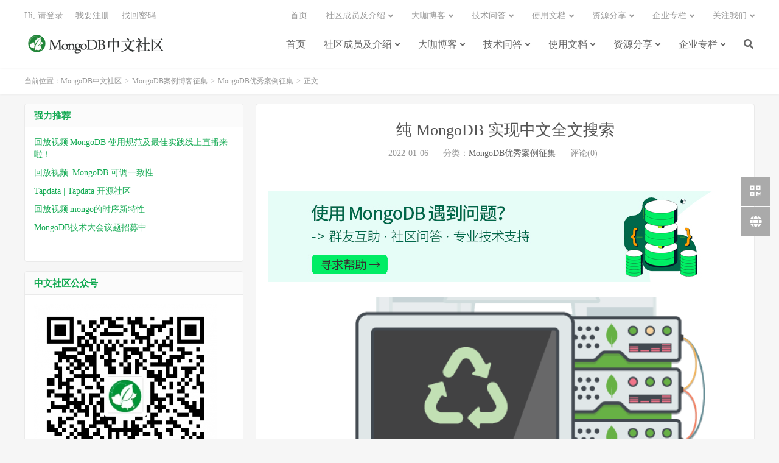

--- FILE ---
content_type: text/html; charset=UTF-8
request_url: https://mongoing.com/archives/81357
body_size: 19444
content:
<!DOCTYPE HTML>
<html lang="zh-CN">
<head>
<meta charset="UTF-8">
<link rel="dns-prefetch" href="//apps.bdimg.com">
<meta http-equiv="X-UA-Compatible" content="IE=edge">
<meta name="viewport" content="width=device-width, initial-scale=1.0, user-scalable=0, minimum-scale=1.0, maximum-scale=1.0">
<meta name="apple-mobile-web-app-title" content="MongoDB中文社区">
<meta http-equiv="Cache-Control" content="no-siteapp">

<script type="text/javascript">var ajaxurl = "https://mongoing.com/wp-admin/admin-ajax.php",ap_nonce 	= "2f576f3517",apTemplateUrl = "https://mongoing.com/wp-content/plugins/anspress-question-answer/templates/js-template";apQuestionID = "";aplang = {"loading":"\u6b63\u5728\u8f7d\u5165..","sending":"\u53d1\u9001\u8bf7\u6c42","file_size_error":"\u6587\u4ef6\u5927\u5c0f\u5927\u4e8e 0 MB","attached_max":"\u60a8\u5df2\u7ecf\u9644\u52a0\u4e86\u5141\u8bb8\u7684\u9644\u4ef6\u7684\u6700\u5927\u6570\u91cf\u3002","commented":"\u5df2\u8bc4\u8bba","comment":"\u6761\u8bc4\u8bba","cancel":"\u53d6\u6d88","update":"\u66f4\u65b0","your_comment":"\u5199\u4e0b\u4f60\u7684\u8bc4\u8bba\u2026","notifications":"\u901a\u77e5","mark_all_seen":"\u6807\u8bb0\u6240\u6709\u4e3a\u53ef\u89c1","search":"\u641c\u7d22","no_permission_comments":"\u62b1\u6b49\uff0c\u60a8\u65e0\u6743\u9605\u8bfb\u8bc4\u8bba\u3002"};disable_q_suggestion = "";</script>
		<!-- All in One SEO 4.0.18 -->
		<title>纯 MongoDB 实现中文全文搜索 | MongoDB中文社区</title>
		<meta name="description" content="本文来自获得《2021MongoDB技术实践与应用案例征集活动》最佳应用案例奖作品 作者:赖勇浩 摘要 MongoDB在2.4版中引入全文索引后几经迭代更新已经比较完美地支持以空格分隔的西语，但一直不支持中日韩等语言，社区版用 […]"/>
		<link rel="canonical" href="https://mongoing.com/archives/81357" />
		<meta property="og:site_name" content="MongoDB中文社区 | 中文社区" />
		<meta property="og:type" content="article" />
		<meta property="og:title" content="纯 MongoDB 实现中文全文搜索 | MongoDB中文社区" />
		<meta property="og:description" content="本文来自获得《2021MongoDB技术实践与应用案例征集活动》最佳应用案例奖作品 作者:赖勇浩 摘要 MongoDB在2.4版中引入全文索引后几经迭代更新已经比较完美地支持以空格分隔的西语，但一直不支持中日韩等语言，社区版用 […]" />
		<meta property="og:url" content="https://mongoing.com/archives/81357" />
		<meta property="article:published_time" content="2022-01-06T06:11:01Z" />
		<meta property="article:modified_time" content="2022-01-11T02:39:43Z" />
		<meta property="article:author" content="mongoingcom@126.com" />
		<meta property="twitter:card" content="summary" />
		<meta property="twitter:domain" content="mongoing.com" />
		<meta property="twitter:title" content="纯 MongoDB 实现中文全文搜索 | MongoDB中文社区" />
		<meta property="twitter:description" content="本文来自获得《2021MongoDB技术实践与应用案例征集活动》最佳应用案例奖作品 作者:赖勇浩 摘要 MongoDB在2.4版中引入全文索引后几经迭代更新已经比较完美地支持以空格分隔的西语，但一直不支持中日韩等语言，社区版用 […]" />
		<script type="application/ld+json" class="aioseo-schema">
			{"@context":"https:\/\/schema.org","@graph":[{"@type":"WebSite","@id":"https:\/\/mongoing.com\/#website","url":"https:\/\/mongoing.com\/","name":"MongoDB\u4e2d\u6587\u793e\u533a","description":"\u4e2d\u6587\u793e\u533a","publisher":{"@id":"https:\/\/mongoing.com\/#organization"}},{"@type":"Organization","@id":"https:\/\/mongoing.com\/#organization","name":"MongoDB\u4e2d\u6587\u793e\u533a","url":"https:\/\/mongoing.com\/"},{"@type":"BreadcrumbList","@id":"https:\/\/mongoing.com\/archives\/81357#breadcrumblist","itemListElement":[{"@type":"ListItem","@id":"https:\/\/mongoing.com\/#listItem","position":"1","item":{"@id":"https:\/\/mongoing.com\/#item","name":"\u4e3b\u9801","description":"\u4e2d\u6587\u793e\u533a","url":"https:\/\/mongoing.com\/"}}]},{"@type":"Person","@id":"https:\/\/mongoing.com\/archives\/author\/xiaomangguo#author","url":"https:\/\/mongoing.com\/archives\/author\/xiaomangguo","name":"Mr.Mongo","image":{"@type":"ImageObject","@id":"https:\/\/mongoing.com\/archives\/81357#authorImage","url":"https:\/\/secure.gravatar.com\/avatar\/3a6b85de8d52950eb60834443cdf3320?s=96&d=retro&r=g","width":"96","height":"96","caption":"Mr.Mongo"},"sameAs":["mongoingcom@126.com"]},{"@type":"WebPage","@id":"https:\/\/mongoing.com\/archives\/81357#webpage","url":"https:\/\/mongoing.com\/archives\/81357","name":"\u7eaf MongoDB \u5b9e\u73b0\u4e2d\u6587\u5168\u6587\u641c\u7d22 | MongoDB\u4e2d\u6587\u793e\u533a","description":"\u672c\u6587\u6765\u81ea\u83b7\u5f97\u300a2021MongoDB\u6280\u672f\u5b9e\u8df5\u4e0e\u5e94\u7528\u6848\u4f8b\u5f81\u96c6\u6d3b\u52a8\u300b\u6700\u4f73\u5e94\u7528\u6848\u4f8b\u5956\u4f5c\u54c1 \u4f5c\u8005:\u8d56\u52c7\u6d69 \u6458\u8981 MongoDB\u57282.4\u7248\u4e2d\u5f15\u5165\u5168\u6587\u7d22\u5f15\u540e\u51e0\u7ecf\u8fed\u4ee3\u66f4\u65b0\u5df2\u7ecf\u6bd4\u8f83\u5b8c\u7f8e\u5730\u652f\u6301\u4ee5\u7a7a\u683c\u5206\u9694\u7684\u897f\u8bed\uff0c\u4f46\u4e00\u76f4\u4e0d\u652f\u6301\u4e2d\u65e5\u97e9\u7b49\u8bed\u8a00\uff0c\u793e\u533a\u7248\u7528 [\u2026]","inLanguage":"zh-CN","isPartOf":{"@id":"https:\/\/mongoing.com\/#website"},"breadcrumb":{"@id":"https:\/\/mongoing.com\/archives\/81357#breadcrumblist"},"author":"https:\/\/mongoing.com\/archives\/81357#author","creator":"https:\/\/mongoing.com\/archives\/81357#author","datePublished":"2022-01-06T06:11:01+08:00","dateModified":"2022-01-11T02:39:43+08:00"},{"@type":"Article","@id":"https:\/\/mongoing.com\/archives\/81357#article","name":"\u7eaf MongoDB \u5b9e\u73b0\u4e2d\u6587\u5168\u6587\u641c\u7d22 | MongoDB\u4e2d\u6587\u793e\u533a","description":"\u672c\u6587\u6765\u81ea\u83b7\u5f97\u300a2021MongoDB\u6280\u672f\u5b9e\u8df5\u4e0e\u5e94\u7528\u6848\u4f8b\u5f81\u96c6\u6d3b\u52a8\u300b\u6700\u4f73\u5e94\u7528\u6848\u4f8b\u5956\u4f5c\u54c1 \u4f5c\u8005:\u8d56\u52c7\u6d69 \u6458\u8981 MongoDB\u57282.4\u7248\u4e2d\u5f15\u5165\u5168\u6587\u7d22\u5f15\u540e\u51e0\u7ecf\u8fed\u4ee3\u66f4\u65b0\u5df2\u7ecf\u6bd4\u8f83\u5b8c\u7f8e\u5730\u652f\u6301\u4ee5\u7a7a\u683c\u5206\u9694\u7684\u897f\u8bed\uff0c\u4f46\u4e00\u76f4\u4e0d\u652f\u6301\u4e2d\u65e5\u97e9\u7b49\u8bed\u8a00\uff0c\u793e\u533a\u7248\u7528 [\u2026]","headline":"\u7eaf MongoDB \u5b9e\u73b0\u4e2d\u6587\u5168\u6587\u641c\u7d22","author":{"@id":"https:\/\/mongoing.com\/archives\/author\/xiaomangguo#author"},"publisher":{"@id":"https:\/\/mongoing.com\/#organization"},"datePublished":"2022-01-06T06:11:01+08:00","dateModified":"2022-01-11T02:39:43+08:00","articleSection":"MongoDB\u4f18\u79c0\u6848\u4f8b\u5f81\u96c6","mainEntityOfPage":{"@id":"https:\/\/mongoing.com\/archives\/81357#webpage"},"isPartOf":{"@id":"https:\/\/mongoing.com\/archives\/81357#webpage"},"image":{"@type":"ImageObject","@id":"https:\/\/mongoing.com\/#articleImage","url":"https:\/\/mongoing.com\/wp-content\/uploads\/2022\/01\/698d51a19d8a121.png","width":"530","height":"223"}}]}
		</script>
		<!-- All in One SEO -->

<link rel='dns-prefetch' href='//s.w.org' />
<link rel='stylesheet' id='anspress-fonts-css'  href='https://mongoing.com/wp-content/plugins/anspress-question-answer/templates/css/fonts.css?ver=4.1.20' type='text/css' media='all' />
<link rel='stylesheet' id='anspress-main-css'  href='https://mongoing.com/wp-content/plugins/anspress-question-answer/templates/css/main.css?ver=4.1.20' type='text/css' media='all' />
<style id='anspress-main-inline-css' type='text/css'>

		#anspress .ap-q-cells{
				margin-left: 25px;
		}
		#anspress .ap-a-cells{
				margin-left: 25px;
		}
</style>
<link rel='stylesheet' id='ap-overrides-css'  href='https://mongoing.com/wp-content/plugins/anspress-question-answer/templates/css/overrides.css?v=4.1.20&#038;ver=4.1.20' type='text/css' media='all' />
<link rel='stylesheet' id='wp-block-library-css'  href='https://mongoing.com/wp-includes/css/dist/block-library/style.min.css?ver=5.4.18' type='text/css' media='all' />
<link rel='stylesheet' id='contact-form-7-css'  href='https://mongoing.com/wp-content/plugins/contact-form-7/includes/css/styles.css?ver=5.3.2' type='text/css' media='all' />
<link rel='stylesheet' id='email-before-download-css'  href='https://mongoing.com/wp-content/plugins/email-before-download/public/css/email-before-download-public.css?ver=6.2' type='text/css' media='all' />
<link rel='stylesheet' id='wp-polls-css'  href='https://mongoing.com/wp-content/plugins/wp-polls/polls-css.css?ver=2.75.6' type='text/css' media='all' />
<style id='wp-polls-inline-css' type='text/css'>
.wp-polls .pollbar {
	margin: 1px;
	font-size: 8px;
	line-height: 10px;
	height: 10px;
	background-image: url('https://mongoing.com/wp-content/plugins/wp-polls/images/default_gradient/pollbg.gif');
	border: 1px solid #c8c8c8;
}

</style>
<link rel='stylesheet' id='dlm-frontend-css'  href='https://mongoing.com/wp-content/plugins/download-monitor/assets/css/frontend.css?ver=5.4.18' type='text/css' media='all' />
<link rel='stylesheet' id='_bootstrap-css'  href='https://mongoing.com/wp-content/themes/dux/css/bootstrap.min.css?ver=7.1' type='text/css' media='all' />
<link rel='stylesheet' id='_fontawesome-css'  href='https://mongoing.com/wp-content/themes/dux/css/font-awesome.min.css?ver=7.1' type='text/css' media='all' />
<link rel='stylesheet' id='_main-css'  href='https://mongoing.com/wp-content/themes/dux/css/main.css?ver=7.1' type='text/css' media='all' />
<script type='text/javascript' src='https://mongoing.com/wp-content/themes/dux/js/libs/jquery.min.js?ver=7.1'></script>
<link rel='https://api.w.org/' href='https://mongoing.com/wp-json/' />
<link rel='prev' title='MongoDB按需物化视图介绍' href='https://mongoing.com/archives/81349' />
<link rel='next' title='【MongoDB白皮书】DIRT和复杂性的高成本' href='https://mongoing.com/archives/81361' />
<link rel="alternate" type="application/json+oembed" href="https://mongoing.com/wp-json/oembed/1.0/embed?url=https%3A%2F%2Fmongoing.com%2Farchives%2F81357" />
<link rel="alternate" type="text/xml+oembed" href="https://mongoing.com/wp-json/oembed/1.0/embed?url=https%3A%2F%2Fmongoing.com%2Farchives%2F81357&#038;format=xml" />
<meta name="keywords" content="MongoDB优秀案例征集">
<meta name="description" content="本文来自获得《2021MongoDB技术实践与应用案例征集活动》最佳应用案例奖作品  作者:赖勇浩  &nbsp;   摘要  MongoDB在2.4版中引入全文索引后几经迭代更新已经比较完美地支持以空格分隔的西语，但一直不支持中日韩等语言，社区版用户不得不通过挂接ElasticSearch等支持中文全文搜索的数据库来">
<style>a:hover, .site-navbar li:hover > a, .site-navbar li.active a:hover, .site-navbar a:hover, .search-on .site-navbar li.navto-search a, .topbar a:hover, .site-nav li.current-menu-item > a, .site-nav li.current-menu-parent > a, .site-search-form a:hover, .branding-primary .btn:hover, .title .more a:hover, .excerpt h2 a:hover, .excerpt .meta a:hover, .excerpt-minic h2 a:hover, .excerpt-minic .meta a:hover, .article-content .wp-caption:hover .wp-caption-text, .article-content a, .article-nav a:hover, .relates a:hover, .widget_links li a:hover, .widget_categories li a:hover, .widget_ui_comments strong, .widget_ui_posts li a:hover .text, .widget_ui_posts .nopic .text:hover , .widget_meta ul a:hover, .tagcloud a:hover, .textwidget a, .textwidget a:hover, .sign h3, #navs .item li a, .url, .url:hover, .excerpt h2 a:hover span, .widget_ui_posts a:hover .text span, .widget-navcontent .item-01 li a:hover span, .excerpt-minic h2 a:hover span, .relates a:hover span,.fixnav > li.current-menu-item > a, .fixnav > li.current_page_item > a, .post-copyright-custom a{color: #13aa52;}.btn-primary, .label-primary, .branding-primary, .post-copyright:hover, .article-tags a, .pagination ul > .active > a, .pagination ul > .active > span, .pagenav .current, .widget_ui_tags .items a:hover, .sign .close-link, .pagemenu li.active a, .pageheader, .resetpasssteps li.active, #navs h2, #navs nav, .btn-primary:hover, .btn-primary:focus, .btn-primary:active, .btn-primary.active, .open > .dropdown-toggle.btn-primary, .tag-clouds a:hover{background-color: #13aa52;}.btn-primary, .search-input:focus, #bdcs .bdcs-search-form-input:focus, #submit, .plinks ul li a:hover,.btn-primary:hover, .btn-primary:focus, .btn-primary:active, .btn-primary.active, .open > .dropdown-toggle.btn-primary{border-color: #13aa52;}.search-btn, .label-primary, #bdcs .bdcs-search-form-submit, #submit, .excerpt .cat{background-color: #13aa52;}.excerpt .cat i{border-left-color:#13aa52;}@media (max-width: 720px) {.site-navbar li.active a, .site-navbar li.active a:hover, .m-nav-show .m-icon-nav{color: #13aa52;}}@media (max-width: 480px) {.pagination ul > li.next-page a{background-color:#13aa52;}}.post-actions .action.action-like,.pagemenu li.current-menu-item > a{background-color: #13aa52;}.catleader h1{border-left-color: #13aa52;}.loop-product-filters ul .current-cat>a{color: #13aa52;}.logo a {
  height: 56px;
}
.logo img {
  max-height: 56px;
  margin-top: -12px;
  margin-bottom: 0;
}
.brand {
  display: none;
}
.docs .entry-title {
    font-size: 25px; font-weight:bold; padding-bottom:50px
}
.widget-title {
    font-size: 18px;
}
.entry-content{ line-height:1.83}</style><link rel="icon" href="https://mongoing.com/wp-content/uploads/2020/04/43fc3acfe8b8fe3-32x32.png" sizes="32x32" />
<link rel="icon" href="https://mongoing.com/wp-content/uploads/2020/04/43fc3acfe8b8fe3-192x192.png" sizes="192x192" />
<link rel="apple-touch-icon" href="https://mongoing.com/wp-content/uploads/2020/04/43fc3acfe8b8fe3-180x180.png" />
<meta name="msapplication-TileImage" content="https://mongoing.com/wp-content/uploads/2020/04/43fc3acfe8b8fe3-270x270.png" />
<link rel="shortcut icon" href="https://mongoing.com/favicon.ico">
<!--[if lt IE 9]><script src="https://mongoing.com/wp-content/themes/dux/js/libs/html5.min.js"></script><![endif]-->
</head>
<body class="post-template-default single single-post postid-81357 single-format-standard nav_fixed m-excerpt-cat comment-open site-layout-3 text-justify-on m-sidebar m-user-on">
<header class="header">
	<div class="container">
		<div class="logo"><a href="https://mongoing.com" title="首页-MongoDB中文社区-全球最大的MongoDB中文社区"><img src="https://mongoing.com/wp-content/uploads/2020/07/c16c760629feeac-e1594810404690.png" alt="首页-MongoDB中文社区-全球最大的MongoDB中文社区">MongoDB中文社区</a></div>		<div class="brand">MongoDB爱好者<br>垂直技术交流平台</div>		<ul class="site-nav site-navbar">
			<li id="menu-item-82460" class="menu-item menu-item-type-custom menu-item-object-custom menu-item-home menu-item-82460"><a href="https://mongoing.com/">首页</a></li>
<li id="menu-item-82465" class="menu-item menu-item-type-post_type menu-item-object-page menu-item-has-children menu-item-82465"><a href="https://mongoing.com/core-team-members">社区成员及介绍</a>
<ul class="sub-menu">
	<li id="menu-item-82506" class="menu-item menu-item-type-post_type menu-item-object-page menu-item-82506"><a href="https://mongoing.com/core-team-members">组委会成员</a></li>
	<li id="menu-item-82464" class="menu-item menu-item-type-post_type menu-item-object-page menu-item-82464"><a href="https://mongoing.com/mongodb-technical-support">社区成员</a></li>
	<li id="menu-item-82466" class="menu-item menu-item-type-post_type menu-item-object-page menu-item-82466"><a href="https://mongoing.com/translators">翻译小组</a></li>
	<li id="menu-item-82468" class="menu-item menu-item-type-post_type menu-item-object-page menu-item-82468"><a href="https://mongoing.com/offline-user-groups">线下用户组</a></li>
</ul>
</li>
<li id="menu-item-82485" class="menu-item menu-item-type-taxonomy menu-item-object-category menu-item-has-children menu-item-82485"><a href="https://mongoing.com/niurenblog">大咖博客</a>
<ul class="sub-menu">
	<li id="menu-item-82486" class="menu-item menu-item-type-taxonomy menu-item-object-category menu-item-82486"><a href="https://mongoing.com/tj">TJ的博客</a></li>
	<li id="menu-item-82496" class="menu-item menu-item-type-taxonomy menu-item-object-category menu-item-82496"><a href="https://mongoing.com/zhangyaogxing">耀星的博客</a></li>
	<li id="menu-item-82487" class="menu-item menu-item-type-taxonomy menu-item-object-category menu-item-82487"><a href="https://mongoing.com/wolfkdy">孔德雨的博客</a></li>
	<li id="menu-item-82498" class="menu-item menu-item-type-taxonomy menu-item-object-category menu-item-82498"><a href="https://mongoing.com/guoyuanwei">郭远威的博客</a></li>
	<li id="menu-item-82488" class="menu-item menu-item-type-taxonomy menu-item-object-category menu-item-82488"><a href="https://mongoing.com/zyd">张友东的博客</a></li>
	<li id="menu-item-82495" class="menu-item menu-item-type-taxonomy menu-item-object-category menu-item-82495"><a href="https://mongoing.com/moutianlei">牟天垒的博客</a></li>
	<li id="menu-item-82497" class="menu-item menu-item-type-taxonomy menu-item-object-category menu-item-82497"><a href="https://mongoing.com/beibei">贝贝的博客</a></li>
	<li id="menu-item-82489" class="menu-item menu-item-type-taxonomy menu-item-object-category menu-item-82489"><a href="https://mongoing.com/frank">徐雷的博客</a></li>
	<li id="menu-item-82493" class="menu-item menu-item-type-taxonomy menu-item-object-category menu-item-82493"><a href="https://mongoing.com/xuyang">徐扬的博客</a></li>
	<li id="menu-item-82494" class="menu-item menu-item-type-taxonomy menu-item-object-category menu-item-82494"><a href="https://mongoing.com/xujing">徐靖的博客</a></li>
	<li id="menu-item-82499" class="menu-item menu-item-type-taxonomy menu-item-object-category menu-item-82499"><a href="https://mongoing.com/xiaopang">上海小胖的博客</a></li>
</ul>
</li>
<li id="menu-item-82505" class="anspress-menu-base menu-item menu-item-type-post_type menu-item-object-page menu-item-has-children menu-item-82505"><a href="https://mongoing.com/anspress">技术问答</a>
<ul class="sub-menu">
	<li id="menu-item-82843" class="menu-item menu-item-type-custom menu-item-object-custom menu-item-82843"><a href="https://tapdata.net/mongodb-services.html?statId=36">技术支持</a></li>
</ul>
</li>
<li id="menu-item-82474" class="menu-item menu-item-type-custom menu-item-object-custom menu-item-has-children menu-item-82474"><a href="https://www.mongodb.com/docs/manual/">使用文档</a>
<ul class="sub-menu">
	<li id="menu-item-82507" class="menu-item menu-item-type-custom menu-item-object-custom menu-item-82507"><a href="https://www.mongodb.com/docs/manual/">MongoDB文档</a></li>
	<li id="menu-item-82470" class="menu-item menu-item-type-post_type menu-item-object-page menu-item-82470"><a href="https://mongoing.com/downloads-jingxiang">镜像下载</a></li>
	<li id="menu-item-82472" class="menu-item menu-item-type-post_type menu-item-object-page menu-item-82472"><a href="https://mongoing.com/mongodb-download-white-paper">白皮书下载</a></li>
	<li id="menu-item-82471" class="menu-item menu-item-type-post_type menu-item-object-page menu-item-82471"><a href="https://mongoing.com/mongodb_ace">高手课</a></li>
	<li id="menu-item-82513" class="menu-item menu-item-type-custom menu-item-object-custom menu-item-82513"><a href="https://mongoing.com/mongodb-beginner-tutorial">7天学习MongoDB</a></li>
</ul>
</li>
<li id="menu-item-82500" class="menu-item menu-item-type-taxonomy menu-item-object-category menu-item-has-children menu-item-82500"><a href="https://mongoing.com/resources">资源分享</a>
<ul class="sub-menu">
	<li id="menu-item-82503" class="menu-item menu-item-type-taxonomy menu-item-object-category menu-item-82503"><a href="https://mongoing.com/archives/category/%e7%bd%91%e7%bb%9c%e7%a0%94%e8%ae%a8%e4%bc%9a">网络研讨会</a></li>
	<li id="menu-item-82502" class="menu-item menu-item-type-taxonomy menu-item-object-category menu-item-82502"><a href="https://mongoing.com/offline-user-conference">线下用户大会</a></li>
	<li id="menu-item-82481" class="menu-item menu-item-type-custom menu-item-object-custom menu-item-82481"><a href="https://mongoing.com/mongodb-webinar-video">在线研讨会锦集</a></li>
	<li id="menu-item-82504" class="menu-item menu-item-type-taxonomy menu-item-object-category menu-item-82504"><a href="https://mongoing.com/mongodb-training">MongoDB培训</a></li>
	<li id="menu-item-82479" class="menu-item menu-item-type-post_type menu-item-object-page menu-item-82479"><a href="https://mongoing.com/mongodb-training-assessment-certificate">技术培训 | 结业考核合格证书</a></li>
</ul>
</li>
<li id="menu-item-82475" class="menu-item menu-item-type-custom menu-item-object-custom menu-item-has-children menu-item-82475"><a href="https://www.mongodb.com/">企业专栏</a>
<ul class="sub-menu">
	<li id="menu-item-82478" class="menu-item menu-item-type-custom menu-item-object-custom menu-item-82478"><a href="https://www.mongodb.com/">MongoDB 官方</a></li>
	<li id="menu-item-82483" class="menu-item menu-item-type-post_type menu-item-object-page menu-item-82483"><a href="https://mongoing.com/mongodb-inc">MongoDB 公司</a></li>
	<li id="menu-item-82477" class="menu-item menu-item-type-post_type menu-item-object-page menu-item-82477"><a href="https://mongoing.com/tapdata">Tapdata - 实时数据融合平台</a></li>
</ul>
</li>
							<li class="navto-search"><a href="javascript:;" class="search-show active"><i class="fa fa-search"></i></a></li>
					</ul>
				<div class="topbar">
			<ul class="site-nav topmenu">
				<li class="menu-item menu-item-type-custom menu-item-object-custom menu-item-home menu-item-82460"><a href="https://mongoing.com/">首页</a></li>
<li class="menu-item menu-item-type-post_type menu-item-object-page menu-item-has-children menu-item-82465"><a href="https://mongoing.com/core-team-members">社区成员及介绍</a>
<ul class="sub-menu">
	<li class="menu-item menu-item-type-post_type menu-item-object-page menu-item-82506"><a href="https://mongoing.com/core-team-members">组委会成员</a></li>
	<li class="menu-item menu-item-type-post_type menu-item-object-page menu-item-82464"><a href="https://mongoing.com/mongodb-technical-support">社区成员</a></li>
	<li class="menu-item menu-item-type-post_type menu-item-object-page menu-item-82466"><a href="https://mongoing.com/translators">翻译小组</a></li>
	<li class="menu-item menu-item-type-post_type menu-item-object-page menu-item-82468"><a href="https://mongoing.com/offline-user-groups">线下用户组</a></li>
</ul>
</li>
<li class="menu-item menu-item-type-taxonomy menu-item-object-category menu-item-has-children menu-item-82485"><a href="https://mongoing.com/niurenblog">大咖博客</a>
<ul class="sub-menu">
	<li class="menu-item menu-item-type-taxonomy menu-item-object-category menu-item-82486"><a href="https://mongoing.com/tj">TJ的博客</a></li>
	<li class="menu-item menu-item-type-taxonomy menu-item-object-category menu-item-82496"><a href="https://mongoing.com/zhangyaogxing">耀星的博客</a></li>
	<li class="menu-item menu-item-type-taxonomy menu-item-object-category menu-item-82487"><a href="https://mongoing.com/wolfkdy">孔德雨的博客</a></li>
	<li class="menu-item menu-item-type-taxonomy menu-item-object-category menu-item-82498"><a href="https://mongoing.com/guoyuanwei">郭远威的博客</a></li>
	<li class="menu-item menu-item-type-taxonomy menu-item-object-category menu-item-82488"><a href="https://mongoing.com/zyd">张友东的博客</a></li>
	<li class="menu-item menu-item-type-taxonomy menu-item-object-category menu-item-82495"><a href="https://mongoing.com/moutianlei">牟天垒的博客</a></li>
	<li class="menu-item menu-item-type-taxonomy menu-item-object-category menu-item-82497"><a href="https://mongoing.com/beibei">贝贝的博客</a></li>
	<li class="menu-item menu-item-type-taxonomy menu-item-object-category menu-item-82489"><a href="https://mongoing.com/frank">徐雷的博客</a></li>
	<li class="menu-item menu-item-type-taxonomy menu-item-object-category menu-item-82493"><a href="https://mongoing.com/xuyang">徐扬的博客</a></li>
	<li class="menu-item menu-item-type-taxonomy menu-item-object-category menu-item-82494"><a href="https://mongoing.com/xujing">徐靖的博客</a></li>
	<li class="menu-item menu-item-type-taxonomy menu-item-object-category menu-item-82499"><a href="https://mongoing.com/xiaopang">上海小胖的博客</a></li>
</ul>
</li>
<li class="anspress-menu-base menu-item menu-item-type-post_type menu-item-object-page menu-item-has-children menu-item-82505"><a href="https://mongoing.com/anspress">技术问答</a>
<ul class="sub-menu">
	<li class="menu-item menu-item-type-custom menu-item-object-custom menu-item-82843"><a href="https://tapdata.net/mongodb-services.html?statId=36">技术支持</a></li>
</ul>
</li>
<li class="menu-item menu-item-type-custom menu-item-object-custom menu-item-has-children menu-item-82474"><a href="https://www.mongodb.com/docs/manual/">使用文档</a>
<ul class="sub-menu">
	<li class="menu-item menu-item-type-custom menu-item-object-custom menu-item-82507"><a href="https://www.mongodb.com/docs/manual/">MongoDB文档</a></li>
	<li class="menu-item menu-item-type-post_type menu-item-object-page menu-item-82470"><a href="https://mongoing.com/downloads-jingxiang">镜像下载</a></li>
	<li class="menu-item menu-item-type-post_type menu-item-object-page menu-item-82472"><a href="https://mongoing.com/mongodb-download-white-paper">白皮书下载</a></li>
	<li class="menu-item menu-item-type-post_type menu-item-object-page menu-item-82471"><a href="https://mongoing.com/mongodb_ace">高手课</a></li>
	<li class="menu-item menu-item-type-custom menu-item-object-custom menu-item-82513"><a href="https://mongoing.com/mongodb-beginner-tutorial">7天学习MongoDB</a></li>
</ul>
</li>
<li class="menu-item menu-item-type-taxonomy menu-item-object-category menu-item-has-children menu-item-82500"><a href="https://mongoing.com/resources">资源分享</a>
<ul class="sub-menu">
	<li class="menu-item menu-item-type-taxonomy menu-item-object-category menu-item-82503"><a href="https://mongoing.com/archives/category/%e7%bd%91%e7%bb%9c%e7%a0%94%e8%ae%a8%e4%bc%9a">网络研讨会</a></li>
	<li class="menu-item menu-item-type-taxonomy menu-item-object-category menu-item-82502"><a href="https://mongoing.com/offline-user-conference">线下用户大会</a></li>
	<li class="menu-item menu-item-type-custom menu-item-object-custom menu-item-82481"><a href="https://mongoing.com/mongodb-webinar-video">在线研讨会锦集</a></li>
	<li class="menu-item menu-item-type-taxonomy menu-item-object-category menu-item-82504"><a href="https://mongoing.com/mongodb-training">MongoDB培训</a></li>
	<li class="menu-item menu-item-type-post_type menu-item-object-page menu-item-82479"><a href="https://mongoing.com/mongodb-training-assessment-certificate">技术培训 | 结业考核合格证书</a></li>
</ul>
</li>
<li class="menu-item menu-item-type-custom menu-item-object-custom menu-item-has-children menu-item-82475"><a href="https://www.mongodb.com/">企业专栏</a>
<ul class="sub-menu">
	<li class="menu-item menu-item-type-custom menu-item-object-custom menu-item-82478"><a href="https://www.mongodb.com/">MongoDB 官方</a></li>
	<li class="menu-item menu-item-type-post_type menu-item-object-page menu-item-82483"><a href="https://mongoing.com/mongodb-inc">MongoDB 公司</a></li>
	<li class="menu-item menu-item-type-post_type menu-item-object-page menu-item-82477"><a href="https://mongoing.com/tapdata">Tapdata - 实时数据融合平台</a></li>
</ul>
</li>
								<li class="menusns menu-item-has-children">
					<a href="javascript:;">关注我们</a>
					<ul class="sub-menu">
						<li><a class="sns-wechat" href="javascript:;" title="MongoDB中文社区" data-src="https://mongoing.com/wp-content/uploads/2020/11/bb79e7adc0d10cc.png">MongoDB中文社区</a></li>											</ul>
				</li>
							</ul>
											<a rel="nofollow" href="javascript:;" class="signin-loader">Hi, 请登录</a>
				&nbsp; &nbsp; <a rel="nofollow" href="javascript:;" class="signup-loader">我要注册</a>
				&nbsp; &nbsp; <a rel="nofollow" href="https://mongoing.com/reset-password">找回密码</a>
					</div>
							<i class="fa fa-bars m-icon-nav"></i>
											<a rel="nofollow" href="javascript:;" class="signin-loader m-icon-user"><i class="fa fa-user"></i></a>
						</div>
</header>
<div class="site-search">
	<div class="container">
		<form method="get" class="site-search-form" action="https://mongoing.com/" ><input class="search-input" name="s" type="text" placeholder="输入关键字" value="" required="required"><button class="search-btn" type="submit"><i class="fa fa-search"></i></button></form>	</div>
</div>
	<div class="breadcrumbs">
		<div class="container">当前位置：<a href="https://mongoing.com">MongoDB中文社区</a> <small>></small> <a href="https://mongoing.com/mongodb-share">MongoDB案例博客征集</a> <small>></small> <a href="https://mongoing.com/archives/category/mongodb-share/mongodb-case-collection">MongoDB优秀案例征集</a> <small>></small> 正文</div>
	</div>
<section class="container">
	<div class="content-wrap">
	<div class="content">
				<header class="article-header">
			<h1 class="article-title"><a href="https://mongoing.com/archives/81357">纯 MongoDB 实现中文全文搜索</a></h1>
			<div class="article-meta">
				<span class="item">2022-01-06</span>
												<span class="item">分类：<a href="https://mongoing.com/archives/category/mongodb-share/mongodb-case-collection" rel="category tag">MongoDB优秀案例征集</a></span>
								<span class="item">评论(0)</span>				<span class="item"></span>
			</div>
		</header>
		<article class="article-content">
			<div class="orbui orbui-post orbui-post-01"><a href="https://mongoing.com/Technical-Support-Ticket" target="_blank"><img src="https://mongoing.com/wp-content/uploads/2022/12/bcb15f621f6dabf.jpg"></a></div>						<p><a href="https://mongoing.com/wp-content/uploads/2022/01/698d51a19d8a121.png"><img class="aligncenter wp-image-81359 " src="https://mongoing.com/wp-content/uploads/2022/01/698d51a19d8a121.png" alt="" width="656" height="276" srcset="https://mongoing.com/wp-content/uploads/2022/01/698d51a19d8a121.png 530w, https://mongoing.com/wp-content/uploads/2022/01/698d51a19d8a121-300x126.png 300w" sizes="(max-width: 656px) 100vw, 656px" /></a></p>
<p><span style="color: #999999;">本文来自获得《2021MongoDB技术实践与应用案例征集活动》最佳应用案例奖作品</span></p>
<p><span style="color: #999999;">作者:赖勇浩</span></p>
<p>&nbsp;</p>
<section data-mpa-template="t">
<section data-mid="">
<section data-mid="">
<section data-mid=""></section>
<section data-mid="">
<p style="text-align: center;" data-mid=""><strong><span style="font-size: 18pt; color: #13aa52;">摘要</span></strong></p>
</section>
<section data-mid=""></section>
</section>
</section>
</section>
<p>MongoDB在2.4版中引入全文索引后几经迭代更新已经比较完美地支持以空格分隔的西语，但一直不支持中日韩等语言，社区版用户不得不通过挂接ElasticSearch等支持中文全文搜索的数据库来实现业务需求，由此引入了许多业务限制、安全问题、性能问题和技术复杂性。作者独辟蹊径，基于纯MongoDB社区版（v4.x和v5.0）实现中文全文搜索，在接近四千万个记录的商品表搜索商品名，检索时间在200ms以内，并使用Change Streams技术同步数据变化，满足了业务需要和用户体验需求。</p>
<p><span style="color: #13aa52;">本文首先描述遇到的业务需求和困难，介绍了MongoDB和Atlas Search对全文搜索的支持现状，然后从全文搜索原理讲起，结合MongoDB全文搜索实现，挂接中文分词程序，达到纯MongoDB社区版实现中文全文搜索的目标；针对性能需求，从分词、组合文本索引、用户体验、实时性等多方面给出了优化实践，使整个方案达到商业级的实用性。</span></p>
<p>&nbsp;</p>
<section data-mpa-template="t">
<section data-mid=""></section>
<section data-mid="">
<section data-mid="">
<section data-mid="">
<p style="text-align: center;" data-mid=""><span style="font-size: 18pt; color: #13aa52;"><strong>业务需求和困难</strong></span></p>
</section>
</section>
</section>
</section>
<p><a href="https://www.dianshangyi.com/" target="_blank" rel="noopener noreferrer" data-linktype="2">电商易</a>是作者公司的电商大数据工具品牌，旗下多个产品都有搜索商品的业务需求。早期的时候，我们的搜索是直接用$regex去匹配的，在数据量比较大的时候，需要耗时十几秒甚至几分钟，所以用户总是反馈说搜不出东西来。其实不是搜不出来，而是搜的时间太长，服务器掐断连接了。加上我们普遍使用极简风格的首页，像搜索引擎那样，有个框，右侧是一个“一键分析”的按钮，用户点击后显示相关的商品的数据。搜索成为用户最常用的功能，搜索性能的问题也就变得更加突出了，优化搜索成为了迫在眉睫的任务。</p>
<p>MongoDB在2.4版中引入文本索引（Text Index）实现了全文搜索（Full Text Search，下文简称FTS），虽然后来在2.6和3.2版本中两经改版优化，但一直不支持中日韩等语言。MongoDB官网推出服务Atlas Search，也是通过外挂Lucene的方式支持的，这个服务需要付费，而且未在中国大陆地区运营，与我们无缘，所以还是要寻找自己的解决之道。</p>
<p><span style="color: #13aa52;">那么能否仅仅基于MongoDB社区版实现中文全文搜索呢？带着这个问题，作者深入到MongoDB文本索引的文档、代码中去，发现了些许端倪，并逐步实现和优化了纯MongoDB实现中文全文搜索的方案，下文将从全文搜索的原理讲起，详细描述这个方案。</span></p>
<p>&nbsp;</p>
<section data-mpa-template="t">
<section data-mid="">
<section data-mid="">
<section data-mid=""></section>
<section data-mid="">
<p style="text-align: center;" data-mid=""><span style="color: #13aa52; font-size: 18pt;"><strong>过程</strong></span></p>
</section>
<section data-mid=""></section>
</section>
</section>
</section>
<p><span style="color: #13aa52;"><strong>全文搜索原理</strong></span></p>
<p>倒排索引是搜索引警的基础。倒排是与正排相对的，假设有一个 ID 为 1 的文档，内容为“ My name is LaiYonghao.“，那么通过 ID 1 总能找到这个文档所有的词。通过文档 ID 找包含的词，称为正排；反过来通过词找到包括该词的文档 ID，称为倒排，词与文档ID的对应关系称为倒排索引。下面直接引用一下维基百科上的例子。</p>
<p>0 &#8220;it is what it is&#8221;<br />
1 &#8220;what is it&#8221;<br />
2 &#8220;it is a banana&#8221;</p>
<p>上面 3 个文档的倒排索引大概如下：</p>
<p>&#8220;a&#8221;:      {2}<br />
&#8220;banana&#8221;: {2}<br />
&#8220;is&#8221;:     {0, 1, 2}<br />
&#8220;it&#8221;:     {0, 1, 2}<br />
&#8220;what&#8221;:   {0, 1}</p>
<p>这时如果要搜索banana的话，利用倒排索引可以马上查找到包括这个词的文档是ID为2的文档。而正排的话，只能一个一个文档找过去，找完3个文档才能找到（也就是$regex的方式），这种情况下的耗时大部分是无法接受的。</p>
<p>倒排索引是所有支持全文搜索的数据库的基础，无论是PostgreSQL还是MySQL都是用它来实现全文搜索的，MongoDB也不例外，这也是我们最终解决问题的基础底座。简单来说，倒排索引类似MongoDB里的多键索引（Multikey Index），能够通过内容元素找到对应的文档。文本索引可以简单类比为对字符串分割（即分词）转换为由词组成的数组，并建立多键索引。虽然文本索引还是停止词、同义词、大小写、权重和位置等信息需要处理，但大致如此理解是可以的。</p>
<p>西文的分词较为简单，基本上是按空格分切即可，这就是MongoDB内置的默认分词器：当建立文本索引时，默认分词器将按空格分切句子。而CJK语言并不使用空格切分，而且最小单位是字，所以没有办法直接利用MongoDB的全文搜索。那么如果我们预先将中文句子进行分词，并用空格分隔重新组装为“句子”，不就可以利用上MongoDB的全文搜索功能了吗？通过这一个突破点进行深挖，实验证明，这是可行的，由此我们的问题就转化为了分词问题。</p>
<h3><span style="color: #13aa52;"><strong>一元分词和二元分词</strong></span></h3>
<p>从上文可知，数据库的全文搜索是基于空格切分的词作为最小单位实现的。中文分词的方法有很多，最基础的是一元分词和二元分词。</p>
<p><strong>所谓一元分词：</strong><strong>就是一个字一个字地切分，把字当成词。</strong>如我爱北京天安门，可以切分为我爱北京天安门，这是最简单的分词方法。这种方法带来的问题就是文档过于集中，常用汉字只有几千个，姑且算作一万个，如果有一千万个文档，每一个字会对应到10000000/10000*avg_len(doc)个。以文档内容是电商平台的商品名字为例，平均长度约为 60 个汉字，那每一个汉子对应 6 万个文档，用北京两字搜索的话，要求两个长度为6万的集合的交集，就会要很久的时间。所以大家更常使用二元分词法。</p>
<p><strong>所谓二元分词：</strong><strong>就是按两字两个分词。</strong>如我爱北京天安门，分词结果是我爱爱北北京京天天安安门。可见两个字的组合数量多了很多，相对地一个词对应的文档也少了许多，当搜索两个字的时候，如北京不用再求交集，可以直接得到结果。而搜索三个字以上的话，如天安门也是由天安和安门两个不太常见的词对应的文档集合求交集，数量少，运算量也小，速度就很快。下面是纯中文的二元分词Python代码，实际工作中需要考虑多语言混合的处理，在此仅作示例：</p>
<section class="code-snippet__fix code-snippet__js">
<pre class="code-snippet__js" data-lang="python"><code><span class="code-snippet_outer">def bigram_tokenize(word):
</span></code><code><span class="code-snippet_outer">  return' '.join(
</span></code><code><span class="code-snippet_outer">    word[i:i+2]for i inrange(len(word))if i+2&lt;=len(word)
</span></code><code><span class="code-snippet_outer">  )</span></code><code>
</code><code><span class="code-snippet_outer">print(bigram_tokenize('我爱北京天安门'))
</span></code><code><span class="code-snippet_outer"># 输出结果：我爱 爱北 北京 京天 天安 安门</span></code></pre>
</section>
<p>Lucene自带一元分词和二元分词，它的中文全文搜索也是基于二元分词和倒排索引实现的。接下来只需要预先把句子进行二元分词再存入MongoDB，就可以借助它已有的西语全文搜索功能实现对中文的搜索。</p>
<h3><span style="color: #13aa52;"><strong>编写索引程序</strong></span></h3>
<p>编写一个分词程序，它将全表遍历需要实现全文搜索的集合（Collection），并将指定的文本字段内容进行分词，存入指定的全文索引字段。</p>
<p>以对products表的name字段建立全文索引为例，代码大概如下：</p>
<section class="code-snippet__fix code-snippet__js">
<pre class="code-snippet__js" data-lang="python"><code><span class="code-snippet_outer">def build_products_name_fts():
</span></code><code><span class="code-snippet_outer">  # 在 _t 字段建立全文索引
</span></code><code><span class="code-snippet_outer"> db.products.create_index([('_t', 'TEXT')])
</span></code><code><span class="code-snippet_outer">  # 遍历集合</span></code><code><span class="code-snippet_outer">  for prod in db.products.find({}):
</span></code><code><span class="code-snippet_outer">   db.products.update_one(
</span></code><code><span class="code-snippet_outer">      {'_id': prod['_id']},
</span></code><code><span class="code-snippet_outer">     {</span></code><code><span class="code-snippet_outer">        '$set': {
</span></code><code><span class="code-snippet_outer">          '_t': bigram_tokenize(prod['name'])  # 写入二元分词结果
</span></code><code><span class="code-snippet_outer">        }
</span></code><code><span class="code-snippet_outer">      }
</span></code><code><span class="code-snippet_outer">    )</span></code><code>
</code><code><span class="code-snippet_outer">if__name__=="__main__":
</span></code><code><span class="code-snippet_outer">   build_products_name_fts()</span></code></pre>
</section>
<p>只需要10来行代码就行了，它在首次运行的时候会做一次全表更新，完成后即可用以全文搜索。MongoDB的高级用户也可以用带更新的聚合管道完成这个功能，只需要写针对二元分词实现一个javascript函数（使用$function操作符）放到数据库中执行即可。</p>
<h3><span style="color: #13aa52;"><strong>查询词预处理</strong></span></h3>
<p>因为我们针对二元分词的结果做搜索，所以无法直接搜索。以牛仔裤为例，二元分词的全文索引里根本没有三个字的词，是搜索不出来结果的，必须转换成短语&#8221;牛仔仔裤&#8221;这样才能匹配上，所以要对查询词作预处理：进行二元分词，并用双引号约束位置，这样才能正确查询。</p>
<section class="code-snippet__fix code-snippet__js">
<pre class="code-snippet__js" data-lang="python"><code><span class="code-snippet_outer">products = db.products.find(
</span></code><code><span class="code-snippet_outer">    {
</span></code><code><span class="code-snippet_outer">        '$text': {
</span></code><code><span class="code-snippet_outer">            '$search': f'"{bigram_tokenize(kw)}"',
</span></code><code><span class="code-snippet_outer">        }
</span></code><code><span class="code-snippet_outer">    }
</span></code><code><span class="code-snippet_outer">)</span></code></pre>
</section>
<p>如果有多个查询词或带有反向查询词，则需要作相应的处理，在此仅以独词查询示例，具体不用细述。</p>
<p>MongoDB不仅支持在find中使用全文搜索，也可在aggregate中使用，在find中使用是差不多的，不过要留意的是只能在第一阶段使用带$text的$match。</p>
<h3><span style="color: #13aa52;"><strong>初步结果</strong></span></h3>
<p>首先值得肯定的是做了简单的二元分词处理之后，纯MongoDB就能够实现中文全文搜索，搜索结果是精准的，没有错搜或漏搜的情况。</p>
<p>不过在性能上比较差强人意，在约4000万文档的products集合中，搜索牛仔裤需要10秒钟以上。而且在项目的使用场景中，我们发现用户实际查询的词很长，往往是直接在电商平台复制商品名的一部分，甚至全部，这种极端情况需要几分钟才能得到查询结果。</p>
<p>在产品层面，可以对用户查询的词长度进行限制，比如最多3个词（即2个空格）且总长度不要超过10个汉字（或20个字母，每汉字按两个字母计算），这样可以控制相对快一点。但这样的规则不容易让用户明白，用户体验受损，需要想办法优化性能。</p>
<p>&nbsp;</p>
<section data-mpa-template="t">
<section data-mid="">
<section data-mid="">
<section data-mid=""></section>
<section data-mid="">
<p style="text-align: center;" data-mid=""><span style="font-size: 18pt; color: #13aa52;"><strong>优化</strong></span></p>
</section>
<section data-mid=""></section>
</section>
</section>
</section>
<p><span style="color: #13aa52;"><strong>结巴中文分词</strong></span></p>
<p><a href="https://github.com/fxsjy/jieba" target="_blank" rel="noopener noreferrer" data-linktype="2">结巴中文分词</a>是最流行的Python中文分词组件，它有一种搜索引擎模式，在精确模式的基础上，对长词再次切分，提高召回率，适合用于搜索引擎分词。下面是引用自它项目主页的示例：</p>
<section class="code-snippet__fix code-snippet__js">
<pre class="code-snippet__js" data-lang="makefile"><code><span class="code-snippet_outer">seg_list = jieba.cut_for_search("小明硕士毕业于中国科学院计算所，后在日本京都大学深造")  # 搜索引擎模式
</span></code><code><span class="code-snippet_outer">print(", ".join(seg_list))
</span></code><code><span class="code-snippet_outer"># 结果：【搜索引擎模式】：小明, 硕士, 毕业, 于, 中国, 科学, 学院, 科学院, 中国科学院, 计算, 计算所, 后, 在, 日本, 京都, 大学, 日本京都大学, 深造</span></code></pre>
</section>
<p>可见它的分词数量比二元分词少了很多，对应地索引产寸也小了。使用二元分词时，4000万文档的products表索引超过40GB，而使用结巴分词后，减少到约26GB。</p>
<p>由上例也可看出，结巴分词的结果丢失了位置信息，所以查询词预处理过程也可以省略加入双引号，这样MongoDB在全文搜索时计算量也大大少，搜索速度加速了数十倍。以牛仔裤为例，使用结巴分词后查询时间由10秒以上降到约400ms，而直接复制商品名进行长词查询，也基本上能够在5秒钟之内完成查询，可用性和用户体验都得到了巨大提升。</p>
<p>结巴分词的缺陷是需要行业词典进行分词。比如电商平台的商品名都有长度限制，都是针对搜索引擎优化过的，日常用语“男装牛仔裤”在电商平台上被优化成了“牛仔裤男”，这显然不是一个通常意义上的词。在没有行业词典的情况下，结巴分词的结果是牛仔裤男，用户搜索时，将计算“牛仔裤”和“男”的结果交集；如果使用自定义词典，将优化为牛仔裤牛仔裤男，则无需计算，搜索速度更快，但增加了维护自定义词典的成本。</p>
<h3><span style="color: #13aa52;"><strong>组合全文索引（Compound textIndex</strong><strong>）</strong></span></h3>
<p>组合全文索引是MongoDB的一个特色功能，是指带有全文索引的组合索引。下面引用一个官方文档的例子：</p>
<section class="code-snippet__fix code-snippet__js">
<pre class="code-snippet__js" data-lang="php"><code><span class="code-snippet_outer">db.inventory.createIndex(
</span></code><code><span class="code-snippet_outer">   {
</span></code><code><span class="code-snippet_outer">     dept:1,
</span></code><code><span class="code-snippet_outer">     description:"text"
</span></code><code><span class="code-snippet_outer">   }
</span></code><code><span class="code-snippet_outer">)
</span></code><code><span class="code-snippet_outer">// 查询
</span></code><code><span class="code-snippet_outer">db.inventory.find( { dept:"kitchen",$text: { $search:"green" } } )</span></code></pre>
</section>
<p>通过这种方式，当查询部门（dept）字段的描述中是否有某些词时，因为先过滤掉了大量的非同dept的文档，可以大大减少全文搜索的时间，从而实现性能优化。</p>
<p>尽管组合全文索引有许多限制，如查询时必须指定前缀字段，且前缀字段只支持等值条件匹配等，但实际应用中还是有很多适用场景的，比如商品集合中有分类字段，天然就是等值条件匹配的，在此情况根据前缀字段的分散程度，基本上可以获得同等比例的性能提升，一般都在10倍以上。</p>
<h3><span style="color: #13aa52;"><strong>用户体验优化</strong></span></h3>
<p>MongoDB的全文搜索其实是很快的，但当需要根据其它字段进行排序的时候，就会显著变慢。比如在我们的场景中，当搜索牛仔裤并按销量排序时，速度显著变慢。所以在产品设计时，应将搜索功能独立，只解决“快速找出最想要的产品”这一个问题，想在一个功能里解决多个问题，必然需要付出性能代价。</p>
<p>另一个有助于提升提升用户体验的技术手段是一次搜索，大量缓存。就是一个搜索词第一次被查询时，直接返回前面若干条结果，缓存起来（比如放到Redis），当用户翻页或其他用户查询此词时，直接从缓存中读取即可，速度大幅提升。</p>
<h3><span style="color: #13aa52;"><strong>实时性优化</strong></span></h3>
<p>前文提到编写索引程序对全文索引字段进行更新，但如果后面持续增加或修改数据时，也需要及时更新，否则实时性没有保障。在此可以引入Change Streams，它允许应用程序访问实时数据更改，而不必担心跟踪 oplog 的复杂性和风险。应用程序可以使用Change Streams来订阅单个集合、数据库或整个部署中的所有数据更改，并立即对它们作出反应。由于Change Streams使用聚合框架，应用程序还可以根据需要筛选特定的更改或转换通知。Change Streams也是MongoDB Atlas Search同步数据变化的方法，所以它是非常可靠的。使用Change Streams非常简单，我们的代码片断类似于这样：</p>
<section class="code-snippet__fix code-snippet__js">
<pre class="code-snippet__js" data-lang="python"><code><span class="code-snippet_outer">try:
</span></code><code><span class="code-snippet_outer">    # 订阅 products 集合的新增和修改Change Streams
</span></code><code><span class="code-snippet_outer">    with db.products.watch(
</span></code><code><span class="code-snippet_outer">            [{'$match': {'operationType': {'$in':['insert', 'update']}}}]) as stream:</span></code><code><span class="code-snippet_outer"> 
       for insert_change in stream:
</span></code><code><span class="code-snippet_outer">            check_name_changed_then_update(insert_change)
</span></code><code><span class="code-snippet_outer">exceptpymongo.errors.PyMongoError:
</span></code><code><span class="code-snippet_outer">    logging.error('...')</span></code></pre>
</section>
<p>在check_name_changed_then_update()函数中我们检查可搜索字段是否产生了变化（更新或删除），如果是则对该文档更新_t字段，从而实时数据更新。</p>
<p>&nbsp;</p>
<section data-mpa-template="t">
<section data-mid="">
<section data-mid="">
<section data-mid=""></section>
<section data-mid="">
<p style="text-align: center;" data-mid=""><span style="color: #13aa52; font-size: 18pt;"><strong>总结</strong></span></p>
</section>
<section data-mid=""></section>
</section>
</section>
</section>
<p>本文描述了作者实现纯MongoDB实现中文全文搜索的过程，最终方案在生产环境中稳定运营了一年多时间，并为多个产品采纳，经受住了业务和时间的考验，证明了方案的可行性和稳定性。在性能上在接近四千万个记录的商品表搜索商品名，检索时间在200ms以内，并使用Change Streams技术同步数据变化，满足了业务需要和用户体验需求。</p>
<p>作者在完成对中文全文搜索的探索过程中，经过对MongoDB源代码的分析，发现mongo/src/mongo/db/fts目录包含了对不同语言的分词框架，在未来，作者将尝试在MongoDB中实现中文分词，期待用上内建中文全文搜索支持的那一天。</p>
<section data-mpa-template="t">
<section data-mid="">
<section data-mid="">
<section data-mid=""></section>
</section>
</section>
</section>
<p>&nbsp;</p>
<p><span style="color: #13aa52;"><strong><span style="font-size: 18pt;">关于作者</span>：</strong><span style="font-size: 14pt;"><strong>赖勇浩</strong></span></span></p>
<p>广州天勤数据有限公司</p>
<p>2005年至2012年在网易（广州）、广州银汉等公司从事网络游戏开发和技术管理工作。2013年至2014年在广东彩惠带领团队从事彩票行业数字化研发和实施。2015年至今，创办广州齐昌网络科技有限公司，后并入广东天勤科技有限公司，任职CTO，并且担任广州天勤数据有限公司联合创始人&amp;CEO，现带领团队负责电商大数据分析软件的研发工作，形成由看店宝等十余个数据工具组成的产品矩阵，覆盖分析淘宝、天猫、拼多多和抖音等多个电商平台数据，服务全国各地200多万电商从业人员。热爱分享，于2009年联合创办程序员社区TechParty（原珠三角技术沙龙）并担任两届组委主席，于2021年创办中小团队技术管理者和技术专家社区小红花俱乐部，均深受目标群体的喜爱。</p>
<p>精通Python、C++、Java等编程语言和Linux操作系统，熟悉大规模多人在线系统的设计与实现，在大数据方面，对数据收集、清洗、存储、治理、分析等方面有丰富经验，设计和实现了准PB级别的基于MongoDB的电商数据湖系统，对冷热数据分级处理、系统成本控制和数据产品设计研发有一定心得。</p>
<p>曾在《计算机工程》等期刊发表多篇论文，于2014年出版《编写高质量代码：改善Python程序的91个建议》一书。</p>
<p>&nbsp;</p>
		</article>
				<div class="orbui-post-footer"><b>AD：</b><strong>【希望获得更专业的 MongoDB 数据库技术支持？】</strong><a target="_blank" href="https://mongoing.com/Technical-Support-Ticket">点击这里 → 提出的您的疑问或需求 </a></div>		            <div class="post-actions">
            	<a href="javascript:;" etap="like" class="post-like action action-like" data-pid="81357"><i class="fa fa-thumbs-o-up"></i>赞(<span>9</span>)</a>            	            	            </div>
        		<div class="post-copyright">未经允许不得转载：<a href="https://mongoing.com">MongoDB中文社区</a> &raquo; <a href="https://mongoing.com/archives/81357">纯 MongoDB 实现中文全文搜索</a></div>		
					<div class="action-share"></div>
		
		<div class="article-tags"></div>
		
				<div class="article-author">
			<img alt='' data-src='https://secure.gravatar.com/avatar/3a6b85de8d52950eb60834443cdf3320?s=50&#038;d=retro&#038;r=g' srcset='https://secure.gravatar.com/avatar/3a6b85de8d52950eb60834443cdf3320?s=100&#038;d=retro&#038;r=g 2x' class='avatar avatar-50 photo' height='50' width='50' />			<h4><i class="fa fa-user" aria-hidden="true"></i><a title="查看更多文章" href="https://mongoing.com/archives/author/xiaomangguo">xiaomangguo</a></h4>
					</div>
		
		            <nav class="article-nav">
                <span class="article-nav-prev">上一篇<br><a href="https://mongoing.com/archives/81349" rel="prev">MongoDB按需物化视图介绍</a></span>
                <span class="article-nav-next">下一篇<br><a href="https://mongoing.com/archives/81361" rel="next">【MongoDB白皮书】DIRT和复杂性的高成本</a></span>
            </nav>
        
				<div class="relates relates-text"><div class="title"><h3>相关推荐</h3></div><ul><li><a href="https://mongoing.com/archives/81631">MongoDB在vivo评论中台的应用案例</a></li><li><a href="https://mongoing.com/archives/81549">mongo集群分片update不均匀案例一则</a></li><li><a href="https://mongoing.com/archives/81389">MongoDB find getmore操作慢问题排查</a></li><li><a href="https://mongoing.com/archives/81377">multi-key索引和wildCard索引场景比较</a></li><li><a href="https://mongoing.com/archives/81345">2021MongoDB技术实践与应用案例征集活动获奖通知</a></li><li><a href="https://mongoing.com/archives/81277">MongoDB技术实践与应用案例征集中</a></li><li><a href="https://mongoing.com/archives/80495">MongoDB技术实践与应用案例征集活动</a></li><li><a href="https://mongoing.com/archives/80449">MongoDB中文社区 Freetalk，一起来玩快闪！</a></li></ul></div>				<div class="title" id="comments">
	<h3>评论 <small>抢沙发</small></h3>
</div>
<div id="respond" class="no_webshot">
		<div class="comment-signarea">
		<h3 class="text-muted">评论前必须登录！</h3>
		<p>
			<a rel="nofollow" href="javascript:;" class="btn btn-primary signin-loader">立即登录</a> &nbsp; 
			<a rel="nofollow" href="javascript:;" class="btn btn-default signup-loader">注册</a>
		</p>
	</div>
	</div>
	</div>
	</div>
	<div class="sidebar">
<div class="widget-on-phone widget widget_text"><h3>强力推荐</h3>			<div class="textwidget"><p><a href="https://www.bilibili.com/video/BV1FP411V7i5?spm_id_from=333.999.0.0&amp;vd_source=26f585cffd8f5120a888b364395ec69a">回放视频|MongoDB 使用规范及最佳实践线上直播来啦！</a></p>
<p><a href="https://www.bilibili.com/video/BV1Nd4y1D7Pg?spm_id_from=333.999.0.0&amp;vd_source=26f585cffd8f5120a888b364395ec69a">回放视频| MongoDB 可调一致性</a></p>
<p><a href="https://github.com/tapdata/tapdata">Tapdata | Tapdata 开源社区</a></p>
<p><a href="http://qvod2.huodongxing.com/6c989ed1vodcq1500002502/4ec43421387702299845640747/be05168bb551f0c84fb1d35f.mp4">回放视频|mongo的时序新特性</a></p>
<p><a href="https://mp.weixin.qq.com/s/MWe2M7bA21rS_-tcsw72yg">MongoDB技术大会议题招募中</a></p>
<p>&nbsp;</p>
</div>
		</div><div class="widget-on-phone widget widget_text"><h3>中文社区公众号</h3>			<div class="textwidget"><p><a href="https://mongoing.com/wp-content/uploads/2022/07/6446d860dbbfe54.png"><img class="aligncenter size-medium wp-image-82407" src="https://mongoing.com/wp-content/uploads/2022/07/6446d860dbbfe54-300x300.png" alt="" width="300" height="300" /></a></p>
</div>
		</div><div class="widget_text widget-on-phone widget widget_custom_html"><h3>MongoDB 同步/迁移工具</h3><div class="textwidget custom-html-widget"><a href="https://tapdata.net/?statId=34"><img src="https://mongoing.com/wp-content/uploads/2022/08/0a1a597099de614.jpg"></a></div></div><div class="widget-on-phone widget widget_text"><h3>友情链接</h3>			<div class="textwidget"><p><a href="https://mongodb.com">MongoDB官方</a></p>
<p><a href="https://sourl.cn/4gfs3U">Tapdata 实时数据融合平台</a></p>
<p><a href="https://cloud.tapdata.net/">Tapdata Cloud 同异构数据库同步工具</a></p>
<p><a href="http://www.speechhome.com/">语音之家</a></p>
<p>&nbsp;</p>
</div>
		</div></div></section>


<footer class="footer">
	<div class="container">
							<div class="fcode">
				<a href="https://mongodb.com">MongoDB官方</a>

<a href="https://tapdata.net/?statId=21">Tapdata 实时数据融合平台</a>

<a href="https://tapdata.net/tapdata-cloud.html?statId=22">Tapdata Cloud 同异构数据库同步工具</a>

<a href="http://www.itdks.com">IT大咖说</a>

<a href="https://www.zentao.net/redirect-index-19234.html">禅道项目管理软件</a>

<a href="https://testerhome.com/">测试之家（TesterHome）</a>

<a href="https://www.shangyexinzhi.com/">商业新知</a>

<a href="https://www.jetbrains.com/?_ga=2.159633076.860180834.1600833703-1633569146.1600063334">JetBrains</a>			</div>
				<p>&copy; 2014-2026 &nbsp; <a href="https://mongoing.com">MongoDB中文社区</a> &nbsp; <a href="http://mongoing.com/sitemap.xml">网站地图</a>
</p>
		<script>
var _hmt = _hmt || [];
(function() {
  var hm = document.createElement("script");
  hm.src = "https://hm.baidu.com/hm.js?c3b30d6a14b3ee8b70ca6ef4ede1b1b5";
  var s = document.getElementsByTagName("script")[0]; 
  s.parentNode.insertBefore(hm, s);
})();
</script>	</div>
</footer>


<div class="rollbar rollbar-rm"><ul><li class="rollbar-totop"><a href="javascript:(TBUI.scrollTo());"><i class="fa fa-angle-up"></i><span>回顶</span></a><h6>回顶部<i></i></h6></li><li class="rollbar-qrcode"><a href="javascript:;"><i class="fa fa-qrcode"></i><span>微信公众号咨询</span></a><h6>关注微信<span class="copy-wechat-wrap">：mongoing-mongoing<br><span data-id="mongoing-mongoing" class="copy-wechat-number">复制微信号</span></span><img src="https://mongoing.com/wp-content/uploads/2020/11/fc6c3ed2083f8ba.png"><i></i></h6></li><li><a target="_blank" href="https://mongoing.com/Technical-Support-Ticket"><i class="fa fa-globe"></i><span>提交工单咨询</span></a><h6>提交工单咨询<i></i></h6></li></ul></div>
<script>window.TBUI={"www":"https:\/\/mongoing.com","uri":"https:\/\/mongoing.com\/wp-content\/themes\/dux","ver":"7.1","roll":"1 2 3 4","ajaxpager":"1","fullimage":false,"url_rp":"https:\/\/mongoing.com\/reset-password","captcha":0,"captcha_appid":"","captcha_comment":1}</script>
<script type='text/javascript'>
/* <![CDATA[ */
var wpcf7 = {"apiSettings":{"root":"https:\/\/mongoing.com\/wp-json\/contact-form-7\/v1","namespace":"contact-form-7\/v1"},"cached":"1"};
/* ]]> */
</script>
<script type='text/javascript' src='https://mongoing.com/wp-content/plugins/contact-form-7/includes/js/scripts.js?ver=5.3.2'></script>
<script type='text/javascript'>
/* <![CDATA[ */
var ebd_inline = {"ajaxurl":"https:\/\/mongoing.com\/wp-admin\/admin-ajax.php","ajax_nonce":"4b1a8703c5"};
/* ]]> */
</script>
<script type='text/javascript' src='https://mongoing.com/wp-content/plugins/email-before-download/public/js/email-before-download-public.js?ver=6.2'></script>
<script type='text/javascript'>
/* <![CDATA[ */
var pollsL10n = {"ajax_url":"https:\/\/mongoing.com\/wp-admin\/admin-ajax.php","text_wait":"\u60a8\u7684\u4e0a\u4e00\u4e2a\u8bf7\u6c42\u4ecd\u5728\u5904\u7406\u4e2d\u3002\u8bf7\u7b49\u4e00\u4e0b......","text_valid":"\u8bf7\u9009\u62e9\u6709\u6548\u7684\u6295\u7968\u7b54\u6848\u3002","text_multiple":"\u5141\u8bb8\u7684\u6700\u5927\u9009\u62e9\u6570\u91cf\uff1a","show_loading":"1","show_fading":"1"};
/* ]]> */
</script>
<script type='text/javascript' src='https://mongoing.com/wp-content/plugins/wp-polls/polls-js.js?ver=2.75.6'></script>
<script type='text/javascript' src='https://mongoing.com/wp-content/themes/dux/js/libs/bootstrap.min.js?ver=7.1'></script>
<script type='text/javascript' src='https://mongoing.com/wp-content/themes/dux/js/loader.js?ver=7.1'></script>
<script type='text/javascript' src='https://mongoing.com/wp-includes/js/wp-embed.min.js?ver=5.4.18'></script>
</body>
</html>